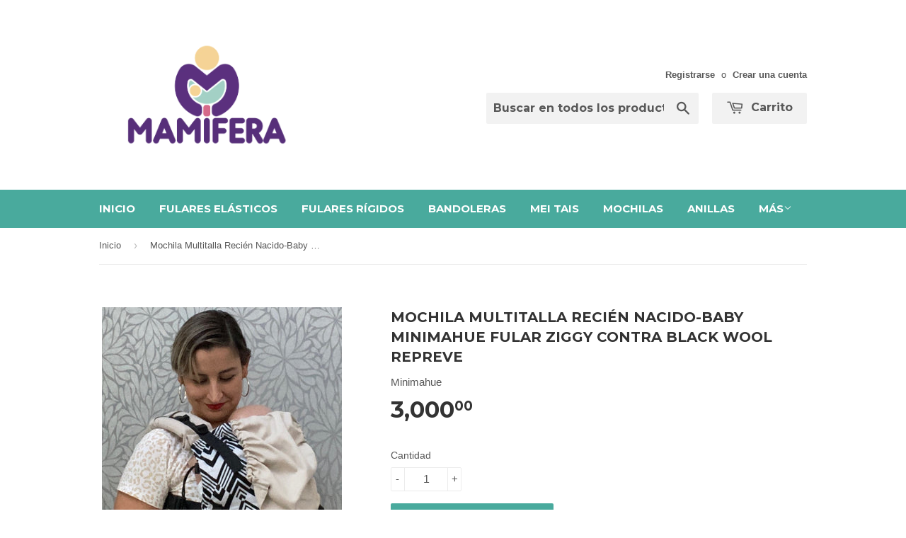

--- FILE ---
content_type: text/html; charset=utf-8
request_url: https://mamifera.com/products/mochila-multitalla-recien-nacido-baby-minimahue-fular-ziggy-contra-black-wool-repreve
body_size: 16273
content:
<!doctype html>
<!--[if lt IE 7]><html class="no-js lt-ie9 lt-ie8 lt-ie7" lang="en"> <![endif]-->
<!--[if IE 7]><html class="no-js lt-ie9 lt-ie8" lang="en"> <![endif]-->
<!--[if IE 8]><html class="no-js lt-ie9" lang="en"> <![endif]-->
<!--[if IE 9 ]><html class="ie9 no-js"> <![endif]-->
<!--[if (gt IE 9)|!(IE)]><!--> <html class="no-touch no-js"> <!--<![endif]-->
<head>

  <!-- Basic page needs ================================================== -->
  <meta charset="utf-8">
  <meta http-equiv="X-UA-Compatible" content="IE=edge,chrome=1">

  

  <!-- Title and description ================================================== -->
  <title>
  Mochila Multitalla Recién Nacido-Baby Minimahue Fular Ziggy Contra Bla &ndash; Mamifera
  </title>

  
  <meta name="description" content="Marca Fular:  Yaro Nombre del Fular: Ziggy Contra Black Wool Repreve Composición: 45% algodón, 30% lana, 25% repreve Gramaje: 355gr/m2 País de Origen: Holanda Panel completo (interior y exterior): Ziggy Contra Black Wool Repreve Exterior en cinturón: Ziggy Contra Black Wool Repreve Combinada al interior en tirantes y c">
  

  <!-- Product meta ================================================== -->
  
  <meta property="og:type" content="product">
  <meta property="og:title" content="Mochila Multitalla Recién Nacido-Baby Minimahue Fular Ziggy Contra Black Wool Repreve">
  <meta property="og:url" content="https://mamifera.com/products/mochila-multitalla-recien-nacido-baby-minimahue-fular-ziggy-contra-black-wool-repreve">
  
  <meta property="og:image" content="http://mamifera.com/cdn/shop/products/IMG_6634_grande.jpg?v=1673999813">
  <meta property="og:image:secure_url" content="https://mamifera.com/cdn/shop/products/IMG_6634_grande.jpg?v=1673999813">
  
  <meta property="og:image" content="http://mamifera.com/cdn/shop/products/IMG_6660_grande.jpg?v=1673999769">
  <meta property="og:image:secure_url" content="https://mamifera.com/cdn/shop/products/IMG_6660_grande.jpg?v=1673999769">
  
  <meta property="og:image" content="http://mamifera.com/cdn/shop/products/IMG_6676_grande.jpg?v=1673999769">
  <meta property="og:image:secure_url" content="https://mamifera.com/cdn/shop/products/IMG_6676_grande.jpg?v=1673999769">
  
  <meta property="og:price:amount" content="3,000.00">
  <meta property="og:price:currency" content="MXN">


  <meta property="og:description" content="Marca Fular:  Yaro Nombre del Fular: Ziggy Contra Black Wool Repreve Composición: 45% algodón, 30% lana, 25% repreve Gramaje: 355gr/m2 País de Origen: Holanda Panel completo (interior y exterior): Ziggy Contra Black Wool Repreve Exterior en cinturón: Ziggy Contra Black Wool Repreve Combinada al interior en tirantes y c">

  <meta property="og:site_name" content="Mamifera">

  

<meta name="twitter:card" content="summary">


  <meta name="twitter:card" content="product">
  <meta name="twitter:title" content="Mochila Multitalla Recién Nacido-Baby Minimahue Fular Ziggy Contra Black Wool Repreve">
  <meta name="twitter:description" content="Marca Fular:  Yaro Nombre del Fular: Ziggy Contra Black Wool Repreve Composición: 45% algodón, 30% lana, 25% repreve Gramaje: 355gr/m2 País de Origen: Holanda Panel completo (interior y exterior): Ziggy Contra Black Wool Repreve Exterior en cinturón: Ziggy Contra Black Wool Repreve Combinada al interior en tirantes y cinturón con tela de sarga de algodón color beige Gorro Incluido de tela de algodón color beige Para usarse a partir de 55cm de estatura del bebé y 3.5kg de peso y hasta 80cm (en promedio 1.5 años de edad del bebé) y hasta 15kg de peso. Cuidados de su mochila:  Lave con agua tibia, jabón líquido biodegradable, no use suavizante. Enjuague perfectamente Si su mochila tiene mezcla de fibras diferentes al algodón, utilizar MAS Piel Sensible o Eucalan. No exprima, solo elimine exceso de agua con una toalla. Seque a la sombra,">
  <meta name="twitter:image" content="https://mamifera.com/cdn/shop/products/IMG_6634_medium.jpg?v=1673999813">
  <meta name="twitter:image:width" content="240">
  <meta name="twitter:image:height" content="240">



  <!-- Helpers ================================================== -->
  <link rel="canonical" href="https://mamifera.com/products/mochila-multitalla-recien-nacido-baby-minimahue-fular-ziggy-contra-black-wool-repreve">
  <meta name="viewport" content="width=device-width,initial-scale=1">

  
  <!-- Ajaxify Cart Plugin ================================================== -->
  <link href="//mamifera.com/cdn/shop/t/3/assets/ajaxify.scss.css?v=140649924464081616531443284678" rel="stylesheet" type="text/css" media="all" />
  

  <!-- CSS ================================================== -->
  <link href="//mamifera.com/cdn/shop/t/3/assets/timber.scss.css?v=72910395150053601921727814690" rel="stylesheet" type="text/css" media="all" />
  

  
    
    
    <link href="//fonts.googleapis.com/css?family=Montserrat:700" rel="stylesheet" type="text/css" media="all" />
  


  



  <!-- Header hook for plugins ================================================== -->
  <script>window.performance && window.performance.mark && window.performance.mark('shopify.content_for_header.start');</script><meta id="shopify-digital-wallet" name="shopify-digital-wallet" content="/10048598/digital_wallets/dialog">
<meta name="shopify-checkout-api-token" content="c60a67cb75064346001e73121adf6c4a">
<meta id="in-context-paypal-metadata" data-shop-id="10048598" data-venmo-supported="false" data-environment="production" data-locale="es_ES" data-paypal-v4="true" data-currency="MXN">
<link rel="alternate" type="application/json+oembed" href="https://mamifera.com/products/mochila-multitalla-recien-nacido-baby-minimahue-fular-ziggy-contra-black-wool-repreve.oembed">
<script async="async" src="/checkouts/internal/preloads.js?locale=es-MX"></script>
<script id="shopify-features" type="application/json">{"accessToken":"c60a67cb75064346001e73121adf6c4a","betas":["rich-media-storefront-analytics"],"domain":"mamifera.com","predictiveSearch":true,"shopId":10048598,"locale":"es"}</script>
<script>var Shopify = Shopify || {};
Shopify.shop = "mamifera.myshopify.com";
Shopify.locale = "es";
Shopify.currency = {"active":"MXN","rate":"1.0"};
Shopify.country = "MX";
Shopify.theme = {"name":"Supply","id":45807941,"schema_name":null,"schema_version":null,"theme_store_id":679,"role":"main"};
Shopify.theme.handle = "null";
Shopify.theme.style = {"id":null,"handle":null};
Shopify.cdnHost = "mamifera.com/cdn";
Shopify.routes = Shopify.routes || {};
Shopify.routes.root = "/";</script>
<script type="module">!function(o){(o.Shopify=o.Shopify||{}).modules=!0}(window);</script>
<script>!function(o){function n(){var o=[];function n(){o.push(Array.prototype.slice.apply(arguments))}return n.q=o,n}var t=o.Shopify=o.Shopify||{};t.loadFeatures=n(),t.autoloadFeatures=n()}(window);</script>
<script id="shop-js-analytics" type="application/json">{"pageType":"product"}</script>
<script defer="defer" async type="module" src="//mamifera.com/cdn/shopifycloud/shop-js/modules/v2/client.init-shop-cart-sync_-aut3ZVe.es.esm.js"></script>
<script defer="defer" async type="module" src="//mamifera.com/cdn/shopifycloud/shop-js/modules/v2/chunk.common_jR-HGkUL.esm.js"></script>
<script type="module">
  await import("//mamifera.com/cdn/shopifycloud/shop-js/modules/v2/client.init-shop-cart-sync_-aut3ZVe.es.esm.js");
await import("//mamifera.com/cdn/shopifycloud/shop-js/modules/v2/chunk.common_jR-HGkUL.esm.js");

  window.Shopify.SignInWithShop?.initShopCartSync?.({"fedCMEnabled":true,"windoidEnabled":true});

</script>
<script>(function() {
  var isLoaded = false;
  function asyncLoad() {
    if (isLoaded) return;
    isLoaded = true;
    var urls = ["https:\/\/s3.amazonaws.com\/conektaapi\/v1.0.0\/js\/conekta_shopify.js?shop=mamifera.myshopify.com"];
    for (var i = 0; i < urls.length; i++) {
      var s = document.createElement('script');
      s.type = 'text/javascript';
      s.async = true;
      s.src = urls[i];
      var x = document.getElementsByTagName('script')[0];
      x.parentNode.insertBefore(s, x);
    }
  };
  if(window.attachEvent) {
    window.attachEvent('onload', asyncLoad);
  } else {
    window.addEventListener('load', asyncLoad, false);
  }
})();</script>
<script id="__st">var __st={"a":10048598,"offset":-21600,"reqid":"6a6a9dfe-aafc-44e1-b043-ad4f70785181-1768964692","pageurl":"mamifera.com\/products\/mochila-multitalla-recien-nacido-baby-minimahue-fular-ziggy-contra-black-wool-repreve","u":"d1e0c7802343","p":"product","rtyp":"product","rid":7547060322475};</script>
<script>window.ShopifyPaypalV4VisibilityTracking = true;</script>
<script id="captcha-bootstrap">!function(){'use strict';const t='contact',e='account',n='new_comment',o=[[t,t],['blogs',n],['comments',n],[t,'customer']],c=[[e,'customer_login'],[e,'guest_login'],[e,'recover_customer_password'],[e,'create_customer']],r=t=>t.map((([t,e])=>`form[action*='/${t}']:not([data-nocaptcha='true']) input[name='form_type'][value='${e}']`)).join(','),a=t=>()=>t?[...document.querySelectorAll(t)].map((t=>t.form)):[];function s(){const t=[...o],e=r(t);return a(e)}const i='password',u='form_key',d=['recaptcha-v3-token','g-recaptcha-response','h-captcha-response',i],f=()=>{try{return window.sessionStorage}catch{return}},m='__shopify_v',_=t=>t.elements[u];function p(t,e,n=!1){try{const o=window.sessionStorage,c=JSON.parse(o.getItem(e)),{data:r}=function(t){const{data:e,action:n}=t;return t[m]||n?{data:e,action:n}:{data:t,action:n}}(c);for(const[e,n]of Object.entries(r))t.elements[e]&&(t.elements[e].value=n);n&&o.removeItem(e)}catch(o){console.error('form repopulation failed',{error:o})}}const l='form_type',E='cptcha';function T(t){t.dataset[E]=!0}const w=window,h=w.document,L='Shopify',v='ce_forms',y='captcha';let A=!1;((t,e)=>{const n=(g='f06e6c50-85a8-45c8-87d0-21a2b65856fe',I='https://cdn.shopify.com/shopifycloud/storefront-forms-hcaptcha/ce_storefront_forms_captcha_hcaptcha.v1.5.2.iife.js',D={infoText:'Protegido por hCaptcha',privacyText:'Privacidad',termsText:'Términos'},(t,e,n)=>{const o=w[L][v],c=o.bindForm;if(c)return c(t,g,e,D).then(n);var r;o.q.push([[t,g,e,D],n]),r=I,A||(h.body.append(Object.assign(h.createElement('script'),{id:'captcha-provider',async:!0,src:r})),A=!0)});var g,I,D;w[L]=w[L]||{},w[L][v]=w[L][v]||{},w[L][v].q=[],w[L][y]=w[L][y]||{},w[L][y].protect=function(t,e){n(t,void 0,e),T(t)},Object.freeze(w[L][y]),function(t,e,n,w,h,L){const[v,y,A,g]=function(t,e,n){const i=e?o:[],u=t?c:[],d=[...i,...u],f=r(d),m=r(i),_=r(d.filter((([t,e])=>n.includes(e))));return[a(f),a(m),a(_),s()]}(w,h,L),I=t=>{const e=t.target;return e instanceof HTMLFormElement?e:e&&e.form},D=t=>v().includes(t);t.addEventListener('submit',(t=>{const e=I(t);if(!e)return;const n=D(e)&&!e.dataset.hcaptchaBound&&!e.dataset.recaptchaBound,o=_(e),c=g().includes(e)&&(!o||!o.value);(n||c)&&t.preventDefault(),c&&!n&&(function(t){try{if(!f())return;!function(t){const e=f();if(!e)return;const n=_(t);if(!n)return;const o=n.value;o&&e.removeItem(o)}(t);const e=Array.from(Array(32),(()=>Math.random().toString(36)[2])).join('');!function(t,e){_(t)||t.append(Object.assign(document.createElement('input'),{type:'hidden',name:u})),t.elements[u].value=e}(t,e),function(t,e){const n=f();if(!n)return;const o=[...t.querySelectorAll(`input[type='${i}']`)].map((({name:t})=>t)),c=[...d,...o],r={};for(const[a,s]of new FormData(t).entries())c.includes(a)||(r[a]=s);n.setItem(e,JSON.stringify({[m]:1,action:t.action,data:r}))}(t,e)}catch(e){console.error('failed to persist form',e)}}(e),e.submit())}));const S=(t,e)=>{t&&!t.dataset[E]&&(n(t,e.some((e=>e===t))),T(t))};for(const o of['focusin','change'])t.addEventListener(o,(t=>{const e=I(t);D(e)&&S(e,y())}));const B=e.get('form_key'),M=e.get(l),P=B&&M;t.addEventListener('DOMContentLoaded',(()=>{const t=y();if(P)for(const e of t)e.elements[l].value===M&&p(e,B);[...new Set([...A(),...v().filter((t=>'true'===t.dataset.shopifyCaptcha))])].forEach((e=>S(e,t)))}))}(h,new URLSearchParams(w.location.search),n,t,e,['guest_login'])})(!0,!0)}();</script>
<script integrity="sha256-4kQ18oKyAcykRKYeNunJcIwy7WH5gtpwJnB7kiuLZ1E=" data-source-attribution="shopify.loadfeatures" defer="defer" src="//mamifera.com/cdn/shopifycloud/storefront/assets/storefront/load_feature-a0a9edcb.js" crossorigin="anonymous"></script>
<script data-source-attribution="shopify.dynamic_checkout.dynamic.init">var Shopify=Shopify||{};Shopify.PaymentButton=Shopify.PaymentButton||{isStorefrontPortableWallets:!0,init:function(){window.Shopify.PaymentButton.init=function(){};var t=document.createElement("script");t.src="https://mamifera.com/cdn/shopifycloud/portable-wallets/latest/portable-wallets.es.js",t.type="module",document.head.appendChild(t)}};
</script>
<script data-source-attribution="shopify.dynamic_checkout.buyer_consent">
  function portableWalletsHideBuyerConsent(e){var t=document.getElementById("shopify-buyer-consent"),n=document.getElementById("shopify-subscription-policy-button");t&&n&&(t.classList.add("hidden"),t.setAttribute("aria-hidden","true"),n.removeEventListener("click",e))}function portableWalletsShowBuyerConsent(e){var t=document.getElementById("shopify-buyer-consent"),n=document.getElementById("shopify-subscription-policy-button");t&&n&&(t.classList.remove("hidden"),t.removeAttribute("aria-hidden"),n.addEventListener("click",e))}window.Shopify?.PaymentButton&&(window.Shopify.PaymentButton.hideBuyerConsent=portableWalletsHideBuyerConsent,window.Shopify.PaymentButton.showBuyerConsent=portableWalletsShowBuyerConsent);
</script>
<script data-source-attribution="shopify.dynamic_checkout.cart.bootstrap">document.addEventListener("DOMContentLoaded",(function(){function t(){return document.querySelector("shopify-accelerated-checkout-cart, shopify-accelerated-checkout")}if(t())Shopify.PaymentButton.init();else{new MutationObserver((function(e,n){t()&&(Shopify.PaymentButton.init(),n.disconnect())})).observe(document.body,{childList:!0,subtree:!0})}}));
</script>
<link id="shopify-accelerated-checkout-styles" rel="stylesheet" media="screen" href="https://mamifera.com/cdn/shopifycloud/portable-wallets/latest/accelerated-checkout-backwards-compat.css" crossorigin="anonymous">
<style id="shopify-accelerated-checkout-cart">
        #shopify-buyer-consent {
  margin-top: 1em;
  display: inline-block;
  width: 100%;
}

#shopify-buyer-consent.hidden {
  display: none;
}

#shopify-subscription-policy-button {
  background: none;
  border: none;
  padding: 0;
  text-decoration: underline;
  font-size: inherit;
  cursor: pointer;
}

#shopify-subscription-policy-button::before {
  box-shadow: none;
}

      </style>

<script>window.performance && window.performance.mark && window.performance.mark('shopify.content_for_header.end');</script>

  

<!--[if lt IE 9]>
<script src="//cdnjs.cloudflare.com/ajax/libs/html5shiv/3.7.2/html5shiv.min.js" type="text/javascript"></script>
<script src="//mamifera.com/cdn/shop/t/3/assets/respond.min.js?v=52248677837542619231443284677" type="text/javascript"></script>
<link href="//mamifera.com/cdn/shop/t/3/assets/respond-proxy.html" id="respond-proxy" rel="respond-proxy" />
<link href="//mamifera.com/search?q=df0b2918d6faf478eb986fdfd43c5b2b" id="respond-redirect" rel="respond-redirect" />
<script src="//mamifera.com/search?q=df0b2918d6faf478eb986fdfd43c5b2b" type="text/javascript"></script>
<![endif]-->
<!--[if (lte IE 9) ]><script src="//mamifera.com/cdn/shop/t/3/assets/match-media.min.js?v=159635276924582161481443284676" type="text/javascript"></script><![endif]-->


  
  

  <script src="//ajax.googleapis.com/ajax/libs/jquery/1.11.0/jquery.min.js" type="text/javascript"></script>
  <script src="//mamifera.com/cdn/shop/t/3/assets/modernizr.min.js?v=26620055551102246001443284676" type="text/javascript"></script>

<link href="https://monorail-edge.shopifysvc.com" rel="dns-prefetch">
<script>(function(){if ("sendBeacon" in navigator && "performance" in window) {try {var session_token_from_headers = performance.getEntriesByType('navigation')[0].serverTiming.find(x => x.name == '_s').description;} catch {var session_token_from_headers = undefined;}var session_cookie_matches = document.cookie.match(/_shopify_s=([^;]*)/);var session_token_from_cookie = session_cookie_matches && session_cookie_matches.length === 2 ? session_cookie_matches[1] : "";var session_token = session_token_from_headers || session_token_from_cookie || "";function handle_abandonment_event(e) {var entries = performance.getEntries().filter(function(entry) {return /monorail-edge.shopifysvc.com/.test(entry.name);});if (!window.abandonment_tracked && entries.length === 0) {window.abandonment_tracked = true;var currentMs = Date.now();var navigation_start = performance.timing.navigationStart;var payload = {shop_id: 10048598,url: window.location.href,navigation_start,duration: currentMs - navigation_start,session_token,page_type: "product"};window.navigator.sendBeacon("https://monorail-edge.shopifysvc.com/v1/produce", JSON.stringify({schema_id: "online_store_buyer_site_abandonment/1.1",payload: payload,metadata: {event_created_at_ms: currentMs,event_sent_at_ms: currentMs}}));}}window.addEventListener('pagehide', handle_abandonment_event);}}());</script>
<script id="web-pixels-manager-setup">(function e(e,d,r,n,o){if(void 0===o&&(o={}),!Boolean(null===(a=null===(i=window.Shopify)||void 0===i?void 0:i.analytics)||void 0===a?void 0:a.replayQueue)){var i,a;window.Shopify=window.Shopify||{};var t=window.Shopify;t.analytics=t.analytics||{};var s=t.analytics;s.replayQueue=[],s.publish=function(e,d,r){return s.replayQueue.push([e,d,r]),!0};try{self.performance.mark("wpm:start")}catch(e){}var l=function(){var e={modern:/Edge?\/(1{2}[4-9]|1[2-9]\d|[2-9]\d{2}|\d{4,})\.\d+(\.\d+|)|Firefox\/(1{2}[4-9]|1[2-9]\d|[2-9]\d{2}|\d{4,})\.\d+(\.\d+|)|Chrom(ium|e)\/(9{2}|\d{3,})\.\d+(\.\d+|)|(Maci|X1{2}).+ Version\/(15\.\d+|(1[6-9]|[2-9]\d|\d{3,})\.\d+)([,.]\d+|)( \(\w+\)|)( Mobile\/\w+|) Safari\/|Chrome.+OPR\/(9{2}|\d{3,})\.\d+\.\d+|(CPU[ +]OS|iPhone[ +]OS|CPU[ +]iPhone|CPU IPhone OS|CPU iPad OS)[ +]+(15[._]\d+|(1[6-9]|[2-9]\d|\d{3,})[._]\d+)([._]\d+|)|Android:?[ /-](13[3-9]|1[4-9]\d|[2-9]\d{2}|\d{4,})(\.\d+|)(\.\d+|)|Android.+Firefox\/(13[5-9]|1[4-9]\d|[2-9]\d{2}|\d{4,})\.\d+(\.\d+|)|Android.+Chrom(ium|e)\/(13[3-9]|1[4-9]\d|[2-9]\d{2}|\d{4,})\.\d+(\.\d+|)|SamsungBrowser\/([2-9]\d|\d{3,})\.\d+/,legacy:/Edge?\/(1[6-9]|[2-9]\d|\d{3,})\.\d+(\.\d+|)|Firefox\/(5[4-9]|[6-9]\d|\d{3,})\.\d+(\.\d+|)|Chrom(ium|e)\/(5[1-9]|[6-9]\d|\d{3,})\.\d+(\.\d+|)([\d.]+$|.*Safari\/(?![\d.]+ Edge\/[\d.]+$))|(Maci|X1{2}).+ Version\/(10\.\d+|(1[1-9]|[2-9]\d|\d{3,})\.\d+)([,.]\d+|)( \(\w+\)|)( Mobile\/\w+|) Safari\/|Chrome.+OPR\/(3[89]|[4-9]\d|\d{3,})\.\d+\.\d+|(CPU[ +]OS|iPhone[ +]OS|CPU[ +]iPhone|CPU IPhone OS|CPU iPad OS)[ +]+(10[._]\d+|(1[1-9]|[2-9]\d|\d{3,})[._]\d+)([._]\d+|)|Android:?[ /-](13[3-9]|1[4-9]\d|[2-9]\d{2}|\d{4,})(\.\d+|)(\.\d+|)|Mobile Safari.+OPR\/([89]\d|\d{3,})\.\d+\.\d+|Android.+Firefox\/(13[5-9]|1[4-9]\d|[2-9]\d{2}|\d{4,})\.\d+(\.\d+|)|Android.+Chrom(ium|e)\/(13[3-9]|1[4-9]\d|[2-9]\d{2}|\d{4,})\.\d+(\.\d+|)|Android.+(UC? ?Browser|UCWEB|U3)[ /]?(15\.([5-9]|\d{2,})|(1[6-9]|[2-9]\d|\d{3,})\.\d+)\.\d+|SamsungBrowser\/(5\.\d+|([6-9]|\d{2,})\.\d+)|Android.+MQ{2}Browser\/(14(\.(9|\d{2,})|)|(1[5-9]|[2-9]\d|\d{3,})(\.\d+|))(\.\d+|)|K[Aa][Ii]OS\/(3\.\d+|([4-9]|\d{2,})\.\d+)(\.\d+|)/},d=e.modern,r=e.legacy,n=navigator.userAgent;return n.match(d)?"modern":n.match(r)?"legacy":"unknown"}(),u="modern"===l?"modern":"legacy",c=(null!=n?n:{modern:"",legacy:""})[u],f=function(e){return[e.baseUrl,"/wpm","/b",e.hashVersion,"modern"===e.buildTarget?"m":"l",".js"].join("")}({baseUrl:d,hashVersion:r,buildTarget:u}),m=function(e){var d=e.version,r=e.bundleTarget,n=e.surface,o=e.pageUrl,i=e.monorailEndpoint;return{emit:function(e){var a=e.status,t=e.errorMsg,s=(new Date).getTime(),l=JSON.stringify({metadata:{event_sent_at_ms:s},events:[{schema_id:"web_pixels_manager_load/3.1",payload:{version:d,bundle_target:r,page_url:o,status:a,surface:n,error_msg:t},metadata:{event_created_at_ms:s}}]});if(!i)return console&&console.warn&&console.warn("[Web Pixels Manager] No Monorail endpoint provided, skipping logging."),!1;try{return self.navigator.sendBeacon.bind(self.navigator)(i,l)}catch(e){}var u=new XMLHttpRequest;try{return u.open("POST",i,!0),u.setRequestHeader("Content-Type","text/plain"),u.send(l),!0}catch(e){return console&&console.warn&&console.warn("[Web Pixels Manager] Got an unhandled error while logging to Monorail."),!1}}}}({version:r,bundleTarget:l,surface:e.surface,pageUrl:self.location.href,monorailEndpoint:e.monorailEndpoint});try{o.browserTarget=l,function(e){var d=e.src,r=e.async,n=void 0===r||r,o=e.onload,i=e.onerror,a=e.sri,t=e.scriptDataAttributes,s=void 0===t?{}:t,l=document.createElement("script"),u=document.querySelector("head"),c=document.querySelector("body");if(l.async=n,l.src=d,a&&(l.integrity=a,l.crossOrigin="anonymous"),s)for(var f in s)if(Object.prototype.hasOwnProperty.call(s,f))try{l.dataset[f]=s[f]}catch(e){}if(o&&l.addEventListener("load",o),i&&l.addEventListener("error",i),u)u.appendChild(l);else{if(!c)throw new Error("Did not find a head or body element to append the script");c.appendChild(l)}}({src:f,async:!0,onload:function(){if(!function(){var e,d;return Boolean(null===(d=null===(e=window.Shopify)||void 0===e?void 0:e.analytics)||void 0===d?void 0:d.initialized)}()){var d=window.webPixelsManager.init(e)||void 0;if(d){var r=window.Shopify.analytics;r.replayQueue.forEach((function(e){var r=e[0],n=e[1],o=e[2];d.publishCustomEvent(r,n,o)})),r.replayQueue=[],r.publish=d.publishCustomEvent,r.visitor=d.visitor,r.initialized=!0}}},onerror:function(){return m.emit({status:"failed",errorMsg:"".concat(f," has failed to load")})},sri:function(e){var d=/^sha384-[A-Za-z0-9+/=]+$/;return"string"==typeof e&&d.test(e)}(c)?c:"",scriptDataAttributes:o}),m.emit({status:"loading"})}catch(e){m.emit({status:"failed",errorMsg:(null==e?void 0:e.message)||"Unknown error"})}}})({shopId: 10048598,storefrontBaseUrl: "https://mamifera.com",extensionsBaseUrl: "https://extensions.shopifycdn.com/cdn/shopifycloud/web-pixels-manager",monorailEndpoint: "https://monorail-edge.shopifysvc.com/unstable/produce_batch",surface: "storefront-renderer",enabledBetaFlags: ["2dca8a86"],webPixelsConfigList: [{"id":"267092139","configuration":"{\"pixel_id\":\"330373975000390\",\"pixel_type\":\"facebook_pixel\",\"metaapp_system_user_token\":\"-\"}","eventPayloadVersion":"v1","runtimeContext":"OPEN","scriptVersion":"ca16bc87fe92b6042fbaa3acc2fbdaa6","type":"APP","apiClientId":2329312,"privacyPurposes":["ANALYTICS","MARKETING","SALE_OF_DATA"],"dataSharingAdjustments":{"protectedCustomerApprovalScopes":["read_customer_address","read_customer_email","read_customer_name","read_customer_personal_data","read_customer_phone"]}},{"id":"shopify-app-pixel","configuration":"{}","eventPayloadVersion":"v1","runtimeContext":"STRICT","scriptVersion":"0450","apiClientId":"shopify-pixel","type":"APP","privacyPurposes":["ANALYTICS","MARKETING"]},{"id":"shopify-custom-pixel","eventPayloadVersion":"v1","runtimeContext":"LAX","scriptVersion":"0450","apiClientId":"shopify-pixel","type":"CUSTOM","privacyPurposes":["ANALYTICS","MARKETING"]}],isMerchantRequest: false,initData: {"shop":{"name":"Mamifera","paymentSettings":{"currencyCode":"MXN"},"myshopifyDomain":"mamifera.myshopify.com","countryCode":"MX","storefrontUrl":"https:\/\/mamifera.com"},"customer":null,"cart":null,"checkout":null,"productVariants":[{"price":{"amount":3000.0,"currencyCode":"MXN"},"product":{"title":"Mochila Multitalla Recién Nacido-Baby Minimahue Fular Ziggy Contra Black Wool Repreve","vendor":"Minimahue","id":"7547060322475","untranslatedTitle":"Mochila Multitalla Recién Nacido-Baby Minimahue Fular Ziggy Contra Black Wool Repreve","url":"\/products\/mochila-multitalla-recien-nacido-baby-minimahue-fular-ziggy-contra-black-wool-repreve","type":"Mochilas"},"id":"42446727905451","image":{"src":"\/\/mamifera.com\/cdn\/shop\/products\/IMG_6634.jpg?v=1673999813"},"sku":"","title":"Default Title","untranslatedTitle":"Default Title"}],"purchasingCompany":null},},"https://mamifera.com/cdn","fcfee988w5aeb613cpc8e4bc33m6693e112",{"modern":"","legacy":""},{"shopId":"10048598","storefrontBaseUrl":"https:\/\/mamifera.com","extensionBaseUrl":"https:\/\/extensions.shopifycdn.com\/cdn\/shopifycloud\/web-pixels-manager","surface":"storefront-renderer","enabledBetaFlags":"[\"2dca8a86\"]","isMerchantRequest":"false","hashVersion":"fcfee988w5aeb613cpc8e4bc33m6693e112","publish":"custom","events":"[[\"page_viewed\",{}],[\"product_viewed\",{\"productVariant\":{\"price\":{\"amount\":3000.0,\"currencyCode\":\"MXN\"},\"product\":{\"title\":\"Mochila Multitalla Recién Nacido-Baby Minimahue Fular Ziggy Contra Black Wool Repreve\",\"vendor\":\"Minimahue\",\"id\":\"7547060322475\",\"untranslatedTitle\":\"Mochila Multitalla Recién Nacido-Baby Minimahue Fular Ziggy Contra Black Wool Repreve\",\"url\":\"\/products\/mochila-multitalla-recien-nacido-baby-minimahue-fular-ziggy-contra-black-wool-repreve\",\"type\":\"Mochilas\"},\"id\":\"42446727905451\",\"image\":{\"src\":\"\/\/mamifera.com\/cdn\/shop\/products\/IMG_6634.jpg?v=1673999813\"},\"sku\":\"\",\"title\":\"Default Title\",\"untranslatedTitle\":\"Default Title\"}}]]"});</script><script>
  window.ShopifyAnalytics = window.ShopifyAnalytics || {};
  window.ShopifyAnalytics.meta = window.ShopifyAnalytics.meta || {};
  window.ShopifyAnalytics.meta.currency = 'MXN';
  var meta = {"product":{"id":7547060322475,"gid":"gid:\/\/shopify\/Product\/7547060322475","vendor":"Minimahue","type":"Mochilas","handle":"mochila-multitalla-recien-nacido-baby-minimahue-fular-ziggy-contra-black-wool-repreve","variants":[{"id":42446727905451,"price":300000,"name":"Mochila Multitalla Recién Nacido-Baby Minimahue Fular Ziggy Contra Black Wool Repreve","public_title":null,"sku":""}],"remote":false},"page":{"pageType":"product","resourceType":"product","resourceId":7547060322475,"requestId":"6a6a9dfe-aafc-44e1-b043-ad4f70785181-1768964692"}};
  for (var attr in meta) {
    window.ShopifyAnalytics.meta[attr] = meta[attr];
  }
</script>
<script class="analytics">
  (function () {
    var customDocumentWrite = function(content) {
      var jquery = null;

      if (window.jQuery) {
        jquery = window.jQuery;
      } else if (window.Checkout && window.Checkout.$) {
        jquery = window.Checkout.$;
      }

      if (jquery) {
        jquery('body').append(content);
      }
    };

    var hasLoggedConversion = function(token) {
      if (token) {
        return document.cookie.indexOf('loggedConversion=' + token) !== -1;
      }
      return false;
    }

    var setCookieIfConversion = function(token) {
      if (token) {
        var twoMonthsFromNow = new Date(Date.now());
        twoMonthsFromNow.setMonth(twoMonthsFromNow.getMonth() + 2);

        document.cookie = 'loggedConversion=' + token + '; expires=' + twoMonthsFromNow;
      }
    }

    var trekkie = window.ShopifyAnalytics.lib = window.trekkie = window.trekkie || [];
    if (trekkie.integrations) {
      return;
    }
    trekkie.methods = [
      'identify',
      'page',
      'ready',
      'track',
      'trackForm',
      'trackLink'
    ];
    trekkie.factory = function(method) {
      return function() {
        var args = Array.prototype.slice.call(arguments);
        args.unshift(method);
        trekkie.push(args);
        return trekkie;
      };
    };
    for (var i = 0; i < trekkie.methods.length; i++) {
      var key = trekkie.methods[i];
      trekkie[key] = trekkie.factory(key);
    }
    trekkie.load = function(config) {
      trekkie.config = config || {};
      trekkie.config.initialDocumentCookie = document.cookie;
      var first = document.getElementsByTagName('script')[0];
      var script = document.createElement('script');
      script.type = 'text/javascript';
      script.onerror = function(e) {
        var scriptFallback = document.createElement('script');
        scriptFallback.type = 'text/javascript';
        scriptFallback.onerror = function(error) {
                var Monorail = {
      produce: function produce(monorailDomain, schemaId, payload) {
        var currentMs = new Date().getTime();
        var event = {
          schema_id: schemaId,
          payload: payload,
          metadata: {
            event_created_at_ms: currentMs,
            event_sent_at_ms: currentMs
          }
        };
        return Monorail.sendRequest("https://" + monorailDomain + "/v1/produce", JSON.stringify(event));
      },
      sendRequest: function sendRequest(endpointUrl, payload) {
        // Try the sendBeacon API
        if (window && window.navigator && typeof window.navigator.sendBeacon === 'function' && typeof window.Blob === 'function' && !Monorail.isIos12()) {
          var blobData = new window.Blob([payload], {
            type: 'text/plain'
          });

          if (window.navigator.sendBeacon(endpointUrl, blobData)) {
            return true;
          } // sendBeacon was not successful

        } // XHR beacon

        var xhr = new XMLHttpRequest();

        try {
          xhr.open('POST', endpointUrl);
          xhr.setRequestHeader('Content-Type', 'text/plain');
          xhr.send(payload);
        } catch (e) {
          console.log(e);
        }

        return false;
      },
      isIos12: function isIos12() {
        return window.navigator.userAgent.lastIndexOf('iPhone; CPU iPhone OS 12_') !== -1 || window.navigator.userAgent.lastIndexOf('iPad; CPU OS 12_') !== -1;
      }
    };
    Monorail.produce('monorail-edge.shopifysvc.com',
      'trekkie_storefront_load_errors/1.1',
      {shop_id: 10048598,
      theme_id: 45807941,
      app_name: "storefront",
      context_url: window.location.href,
      source_url: "//mamifera.com/cdn/s/trekkie.storefront.cd680fe47e6c39ca5d5df5f0a32d569bc48c0f27.min.js"});

        };
        scriptFallback.async = true;
        scriptFallback.src = '//mamifera.com/cdn/s/trekkie.storefront.cd680fe47e6c39ca5d5df5f0a32d569bc48c0f27.min.js';
        first.parentNode.insertBefore(scriptFallback, first);
      };
      script.async = true;
      script.src = '//mamifera.com/cdn/s/trekkie.storefront.cd680fe47e6c39ca5d5df5f0a32d569bc48c0f27.min.js';
      first.parentNode.insertBefore(script, first);
    };
    trekkie.load(
      {"Trekkie":{"appName":"storefront","development":false,"defaultAttributes":{"shopId":10048598,"isMerchantRequest":null,"themeId":45807941,"themeCityHash":"18073054210913120184","contentLanguage":"es","currency":"MXN","eventMetadataId":"8693bc2c-1df9-491a-a073-fd55e6f0997d"},"isServerSideCookieWritingEnabled":true,"monorailRegion":"shop_domain","enabledBetaFlags":["65f19447"]},"Session Attribution":{},"S2S":{"facebookCapiEnabled":true,"source":"trekkie-storefront-renderer","apiClientId":580111}}
    );

    var loaded = false;
    trekkie.ready(function() {
      if (loaded) return;
      loaded = true;

      window.ShopifyAnalytics.lib = window.trekkie;

      var originalDocumentWrite = document.write;
      document.write = customDocumentWrite;
      try { window.ShopifyAnalytics.merchantGoogleAnalytics.call(this); } catch(error) {};
      document.write = originalDocumentWrite;

      window.ShopifyAnalytics.lib.page(null,{"pageType":"product","resourceType":"product","resourceId":7547060322475,"requestId":"6a6a9dfe-aafc-44e1-b043-ad4f70785181-1768964692","shopifyEmitted":true});

      var match = window.location.pathname.match(/checkouts\/(.+)\/(thank_you|post_purchase)/)
      var token = match? match[1]: undefined;
      if (!hasLoggedConversion(token)) {
        setCookieIfConversion(token);
        window.ShopifyAnalytics.lib.track("Viewed Product",{"currency":"MXN","variantId":42446727905451,"productId":7547060322475,"productGid":"gid:\/\/shopify\/Product\/7547060322475","name":"Mochila Multitalla Recién Nacido-Baby Minimahue Fular Ziggy Contra Black Wool Repreve","price":"3000.00","sku":"","brand":"Minimahue","variant":null,"category":"Mochilas","nonInteraction":true,"remote":false},undefined,undefined,{"shopifyEmitted":true});
      window.ShopifyAnalytics.lib.track("monorail:\/\/trekkie_storefront_viewed_product\/1.1",{"currency":"MXN","variantId":42446727905451,"productId":7547060322475,"productGid":"gid:\/\/shopify\/Product\/7547060322475","name":"Mochila Multitalla Recién Nacido-Baby Minimahue Fular Ziggy Contra Black Wool Repreve","price":"3000.00","sku":"","brand":"Minimahue","variant":null,"category":"Mochilas","nonInteraction":true,"remote":false,"referer":"https:\/\/mamifera.com\/products\/mochila-multitalla-recien-nacido-baby-minimahue-fular-ziggy-contra-black-wool-repreve"});
      }
    });


        var eventsListenerScript = document.createElement('script');
        eventsListenerScript.async = true;
        eventsListenerScript.src = "//mamifera.com/cdn/shopifycloud/storefront/assets/shop_events_listener-3da45d37.js";
        document.getElementsByTagName('head')[0].appendChild(eventsListenerScript);

})();</script>
  <script>
  if (!window.ga || (window.ga && typeof window.ga !== 'function')) {
    window.ga = function ga() {
      (window.ga.q = window.ga.q || []).push(arguments);
      if (window.Shopify && window.Shopify.analytics && typeof window.Shopify.analytics.publish === 'function') {
        window.Shopify.analytics.publish("ga_stub_called", {}, {sendTo: "google_osp_migration"});
      }
      console.error("Shopify's Google Analytics stub called with:", Array.from(arguments), "\nSee https://help.shopify.com/manual/promoting-marketing/pixels/pixel-migration#google for more information.");
    };
    if (window.Shopify && window.Shopify.analytics && typeof window.Shopify.analytics.publish === 'function') {
      window.Shopify.analytics.publish("ga_stub_initialized", {}, {sendTo: "google_osp_migration"});
    }
  }
</script>
<script
  defer
  src="https://mamifera.com/cdn/shopifycloud/perf-kit/shopify-perf-kit-3.0.4.min.js"
  data-application="storefront-renderer"
  data-shop-id="10048598"
  data-render-region="gcp-us-central1"
  data-page-type="product"
  data-theme-instance-id="45807941"
  data-theme-name=""
  data-theme-version=""
  data-monorail-region="shop_domain"
  data-resource-timing-sampling-rate="10"
  data-shs="true"
  data-shs-beacon="true"
  data-shs-export-with-fetch="true"
  data-shs-logs-sample-rate="1"
  data-shs-beacon-endpoint="https://mamifera.com/api/collect"
></script>
</head>

<body id="mochila-multitalla-recien-nacido-baby-minimahue-fular-ziggy-contra-bla" class="template-product" >

  <header class="site-header" role="banner">
    <div class="wrapper">

      <div class="grid--full">
        <div class="grid-item large--one-half">
          
            <div class="h1 header-logo" itemscope itemtype="http://schema.org/Organization">
          
            
              <a href="/" itemprop="url">
                <img src="//mamifera.com/cdn/shop/t/3/assets/logo.png?v=174519278475780960651727814689" alt="Mamifera" itemprop="logo">
              </a>
            
          
            </div>
          
        </div>

        <div class="grid-item large--one-half text-center large--text-right">
          
            <div class="site-header--text-links medium-down--hide">
              

              
                <span class="site-header--meta-links medium-down--hide">
                  
                    <a href="/account/login" id="customer_login_link">Registrarse</a>
                    
                    <span class="site-header--spacer">o</span>
                    <a href="/account/register" id="customer_register_link">Crear una cuenta</a>
                    
                  
                </span>
              
            </div>

            <br class="medium-down--hide">
          

          <form action="/search" method="get" class="search-bar" role="search">
  <input type="hidden" name="type" value="product">

  <input type="search" name="q" value="" placeholder="Buscar en todos los productos..." aria-label="Buscar en todos los productos...">
  <button type="submit" class="search-bar--submit icon-fallback-text">
    <span class="icon icon-search" aria-hidden="true"></span>
    <span class="fallback-text">Buscar</span>
  </button>
</form>


          <a href="/cart" class="header-cart-btn cart-toggle">
            <span class="icon icon-cart"></span>
            Carrito <span class="cart-count cart-badge--desktop hidden-count">0</span>
          </a>
        </div>
      </div>

    </div>
  </header>

  <nav class="nav-bar" role="navigation">
    <div class="wrapper">
      <form action="/search" method="get" class="search-bar" role="search">
  <input type="hidden" name="type" value="product">

  <input type="search" name="q" value="" placeholder="Buscar en todos los productos..." aria-label="Buscar en todos los productos...">
  <button type="submit" class="search-bar--submit icon-fallback-text">
    <span class="icon icon-search" aria-hidden="true"></span>
    <span class="fallback-text">Buscar</span>
  </button>
</form>

      <ul class="site-nav" id="accessibleNav">
  
  
    
    
      <li >
        <a href="/">Inicio</a>
      </li>
    
  
    
    
      <li >
        <a href="/collections/fulares-elasticos">Fulares Elásticos</a>
      </li>
    
  
    
    
      <li >
        <a href="/collections/fulares-rigidos">Fulares Rígidos</a>
      </li>
    
  
    
    
      <li >
        <a href="/collections/bandoleras">Bandoleras</a>
      </li>
    
  
    
    
      <li >
        <a href="/collections/mei-tais">Mei Tais</a>
      </li>
    
  
    
    
      <li >
        <a href="/collections/mochilas">Mochilas</a>
      </li>
    
  
    
    
      <li >
        <a href="/collections/anillas">Anillas</a>
      </li>
    
  
    
    
      <li >
        <a href="/">Cubiertas</a>
      </li>
    
  
    
    
      <li >
        <a href="/blogs/noticias">Blog</a>
      </li>
    
  
    
    
      <li >
        <a href="/pages/about-us">Sobre Nosotros</a>
      </li>
    
  

  
    
      <li class="customer-navlink large--hide"><a href="/account/login" id="customer_login_link">Registrarse</a></li>
      
      <li class="customer-navlink large--hide"><a href="/account/register" id="customer_register_link">Crear una cuenta</a></li>
      
    
  
</ul>

    </div>
  </nav>

  <div id="mobileNavBar">
    <div class="display-table-cell">
      <a class="menu-toggle mobileNavBar-link">Más</a>
    </div>
    <div class="display-table-cell">
      <a href="/cart" class="cart-toggle mobileNavBar-link">
        <span class="icon icon-cart"></span>
        Carrito <span class="cart-count hidden-count">0</span>
      </a>
    </div>
  </div>

  <main class="wrapper main-content" role="main">

    



<nav class="breadcrumb" role="navigation" aria-label="breadcrumbs">
  <a href="/" title="Volver a la portada">Inicio</a>

  

    
    <span class="divider" aria-hidden="true">&rsaquo;</span>
    <span class="breadcrumb--truncate">Mochila Multitalla Recién Nacido-Baby Minimahue Fular Ziggy Contra Black Wool Repreve</span>

  
</nav>



<div class="grid" itemscope itemtype="http://schema.org/Product">
  <meta itemprop="url" content="https://mamifera.com/products/mochila-multitalla-recien-nacido-baby-minimahue-fular-ziggy-contra-black-wool-repreve">
  <meta itemprop="image" content="//mamifera.com/cdn/shop/products/IMG_6634_grande.jpg?v=1673999813">

  <div class="grid-item large--two-fifths">
    <div class="grid">
      <div class="grid-item large--eleven-twelfths text-center">
        <div class="product-photo-container" id="productPhoto">
          
          <img id="productPhotoImg" src="//mamifera.com/cdn/shop/products/IMG_6634_large.jpg?v=1673999813" alt="Mochila Multitalla Recién Nacido-Baby Minimahue Fular Ziggy Contra Black Wool Repreve"  data-zoom="//mamifera.com/cdn/shop/products/IMG_6634_1024x1024.jpg?v=1673999813">
        </div>
        
          <ul class="product-photo-thumbs grid-uniform" id="productThumbs">

            
              <li class="grid-item medium-down--one-quarter large--one-quarter">
                <a href="//mamifera.com/cdn/shop/products/IMG_6634_large.jpg?v=1673999813" class="product-photo-thumb">
                  <img src="//mamifera.com/cdn/shop/products/IMG_6634_compact.jpg?v=1673999813" alt="Mochila Multitalla Recién Nacido-Baby Minimahue Fular Ziggy Contra Black Wool Repreve">
                </a>
              </li>
            
              <li class="grid-item medium-down--one-quarter large--one-quarter">
                <a href="//mamifera.com/cdn/shop/products/IMG_6660_large.jpg?v=1673999769" class="product-photo-thumb">
                  <img src="//mamifera.com/cdn/shop/products/IMG_6660_compact.jpg?v=1673999769" alt="Mochila Multitalla Recién Nacido-Baby Minimahue Fular Ziggy Contra Black Wool Repreve">
                </a>
              </li>
            
              <li class="grid-item medium-down--one-quarter large--one-quarter">
                <a href="//mamifera.com/cdn/shop/products/IMG_6676_large.jpg?v=1673999769" class="product-photo-thumb">
                  <img src="//mamifera.com/cdn/shop/products/IMG_6676_compact.jpg?v=1673999769" alt="Mochila Multitalla Recién Nacido-Baby Minimahue Fular Ziggy Contra Black Wool Repreve">
                </a>
              </li>
            
              <li class="grid-item medium-down--one-quarter large--one-quarter">
                <a href="//mamifera.com/cdn/shop/products/IMG_6645_large.jpg?v=1673999769" class="product-photo-thumb">
                  <img src="//mamifera.com/cdn/shop/products/IMG_6645_compact.jpg?v=1673999769" alt="Mochila Multitalla Recién Nacido-Baby Minimahue Fular Ziggy Contra Black Wool Repreve">
                </a>
              </li>
            
              <li class="grid-item medium-down--one-quarter large--one-quarter">
                <a href="//mamifera.com/cdn/shop/products/IMG_6626_c149c544-831d-40df-a19e-66656c4980a3_large.jpg?v=1673992548" class="product-photo-thumb">
                  <img src="//mamifera.com/cdn/shop/products/IMG_6626_c149c544-831d-40df-a19e-66656c4980a3_compact.jpg?v=1673992548" alt="Mochila Multitalla Recién Nacido-Baby Minimahue Fular Ziggy Contra Black Wool Repreve">
                </a>
              </li>
            

          </ul>
        

      </div>
    </div>

  </div>

  <div class="grid-item large--three-fifths">

    <h2 itemprop="name">Mochila Multitalla Recién Nacido-Baby Minimahue Fular Ziggy Contra Black Wool Repreve</h2>

    <div itemprop="offers" itemscope itemtype="http://schema.org/Offer">

      

      <meta itemprop="priceCurrency" content="MXN">
      <meta itemprop="price" content="$ 3,000.00">

      
        <p class="product-meta" itemprop="brand">Minimahue</p>
      

      <ul class="inline-list product-meta">
        <li>
          <span id="productPrice" class="h1">
            







<small> 3,000<sup>00</sup></small>
          </span>
        </li>
        
        
          <li class="product-meta--review">
            <span class="shopify-product-reviews-badge" data-id="7547060322475"></span>
          </li>
        
      </ul>

      <hr id="variantBreak" class="hr--clear hr--small">

      <link itemprop="availability" href="http://schema.org/InStock">

      <form action="/cart/add" method="post" enctype="multipart/form-data" id="addToCartForm">
        <select name="id" id="productSelect" class="product-variants">
          
            

              <option  selected="selected"  data-sku="" value="42446727905451">Default Title - $ 3,000.00 MXN</option>

            
          
        </select>

        
          <label for="quantity" class="quantity-selector">Cantidad</label>
          <input type="number" id="quantity" name="quantity" value="1" min="1" class="quantity-selector">
        

        <button type="submit" name="add" id="addToCart" class="btn">
          <span class="icon icon-cart"></span>
          <span id="addToCartText">Agregar al carrito</span>
        </button>
        
          <span id="variantQuantity" class="variant-quantity"></span>
        
      </form>

      <hr>

    </div>

    <div class="product-description rte" itemprop="description">
      <meta charset="UTF-8">
<p data-mce-fragment="1">Marca Fular:  Yaro</p>
<p data-mce-fragment="1">Nombre del Fular: Ziggy Contra Black Wool Repreve</p>
<p data-mce-fragment="1">Composición: 45% algodón, 30% lana, 25% repreve</p>
<p data-mce-fragment="1">Gramaje: 355gr/m2</p>
<p data-mce-fragment="1">País de Origen: Holanda</p>
<p data-mce-fragment="1">Panel completo (interior y exterior): Ziggy Contra Black Wool Repreve</p>
<p data-mce-fragment="1">Exterior en cinturón: Ziggy Contra Black Wool Repreve</p>
<p data-mce-fragment="1">Combinada al interior en tirantes y cinturón con tela de sarga de algodón color beige</p>
<p data-mce-fragment="1">Gorro Incluido de tela de algodón color beige</p>
<p data-mce-fragment="1">Para usarse a partir de 55cm de estatura del bebé y 3.5kg de peso y hasta 80cm (en promedio 1.5 años de edad del bebé) y hasta 15kg de peso.</p>
<p data-mce-fragment="1"><b data-mce-fragment="1"><strong data-mce-fragment="1">Cuidados de su mochila: </strong></b></p>
<p data-mce-fragment="1">Lave con agua tibia, jabón líquido biodegradable, no use suavizante.</p>
<p data-mce-fragment="1">Enjuague perfectamente</p>
<p data-mce-fragment="1">Si su mochila tiene mezcla de fibras diferentes al algodón, utilizar MAS Piel Sensible o Eucalan.</p>
<p data-mce-fragment="1">No exprima, solo elimine exceso de agua con una toalla.</p>
<p data-mce-fragment="1">Seque a la sombra, extienda sobre una toalla.</p>
<p data-mce-fragment="1">Puede planchar a temperatura baja, evite tocar con la plancha las cintas o broches.</p>
<p data-mce-fragment="1">Al ser una tela de algodón, las primeras lavadas puede desprender un poco de color, sugerimos lleve a cabo los cuidados anteriores con especial atención.</p>
    </div>

    <div id="shopify-product-reviews" data-id="7547060322475"></div>
    
    
      



<div class="social-sharing is-clean" data-permalink="https://mamifera.com/products/mochila-multitalla-recien-nacido-baby-minimahue-fular-ziggy-contra-black-wool-repreve">

  
    <a target="_blank" href="//www.facebook.com/sharer.php?u=https://mamifera.com/products/mochila-multitalla-recien-nacido-baby-minimahue-fular-ziggy-contra-black-wool-repreve" class="share-facebook">
      <span class="icon icon-facebook"></span>
      <span class="share-title">Compartir</span>
      
        <span class="share-count">0</span>
      
    </a>
  

  
    <a target="_blank" href="//twitter.com/share?url=https://mamifera.com/products/mochila-multitalla-recien-nacido-baby-minimahue-fular-ziggy-contra-black-wool-repreve&amp;text=Mochila%20Multitalla%20Reci%C3%A9n%20Nacido-Baby%20Minimahue%20Fular%20Ziggy%20Contra%20Black%20Wool%20Repreve;source=webclient" class="share-twitter">
      <span class="icon icon-twitter"></span>
      <span class="share-title">Tuitear</span>
      
        <span class="share-count">0</span>
      
    </a>
  

  

    
      <a target="_blank" href="//pinterest.com/pin/create/button/?url=https://mamifera.com/products/mochila-multitalla-recien-nacido-baby-minimahue-fular-ziggy-contra-black-wool-repreve&amp;media=http://mamifera.com/cdn/shop/products/IMG_6634_1024x1024.jpg?v=1673999813&amp;description=Mochila%20Multitalla%20Reci%C3%A9n%20Nacido-Baby%20Minimahue%20Fular%20Ziggy%20Contra%20Black%20Wool%20Repreve" class="share-pinterest">
        <span class="icon icon-pinterest"></span>
        <span class="share-title">Hacer pin</span>
        
          <span class="share-count">0</span>
        
      </a>
    

    
      <a target="_blank" href="//fancy.com/fancyit?ItemURL=https://mamifera.com/products/mochila-multitalla-recien-nacido-baby-minimahue-fular-ziggy-contra-black-wool-repreve&amp;Title=Mochila%20Multitalla%20Reci%C3%A9n%20Nacido-Baby%20Minimahue%20Fular%20Ziggy%20Contra%20Black%20Wool%20Repreve&amp;Category=Other&amp;ImageURL=//mamifera.com/cdn/shop/products/IMG_6634_1024x1024.jpg?v=1673999813" class="share-fancy">
        <span class="icon icon-fancy"></span>
        <span class="share-title">Fancy</span>
      </a>
    

  

  
    <a target="_blank" href="//plus.google.com/share?url=https://mamifera.com/products/mochila-multitalla-recien-nacido-baby-minimahue-fular-ziggy-contra-black-wool-repreve" class="share-google">
      <!-- Cannot get Google+ share count with JS yet -->
      <span class="icon icon-google"></span>
      
        <span class="share-count">+1</span>
      
    </a>
  

</div>

    

  </div>
</div>


  
  





  <hr>
  <span class="h1">También recomendamos</span>
  <div class="grid-uniform">
    
    
    
      
        
          












<div class="grid-item large--one-fifth medium--one-third small--one-half">

  <a href="/collections/mochilas/products/broches-al-cinturon-para-mochilas-little-frog" class="product-grid-item">
    <div class="product-grid-image">
      <div class="product-grid-image--centered">
        
        <img src="//mamifera.com/cdn/shop/files/1_1e7e8b6f-31d8-4920-8815-2ffb5423cfc4_large.webp?v=1708884929" alt="Broches al cinturón para mochilas Little Frog">
      </div>
    </div>

    <p>Broches al cinturón para mochilas Little Frog</p>

    <div class="product-item--price">
      <span class="h1 medium--left">
        







<small> 150<sup>00</sup></small>
      </span>

      
    </div>

    
      <span class="shopify-product-reviews-badge" data-id="7900760998059"></span>
    
  </a>

</div>

        
      
    
      
        
          












<div class="grid-item large--one-fifth medium--one-third small--one-half">

  <a href="/collections/mochilas/products/mochila-hoodiecarrier-gris-atletico-marca-love-radiusantes-je-porte-mon-bebe" class="product-grid-item">
    <div class="product-grid-image">
      <div class="product-grid-image--centered">
        
        <img src="//mamifera.com/cdn/shop/products/1_4e81b082-9e40-496b-a67b-a90bcaf7954a_large.jpg?v=1561071771" alt="Mochila HoodieCarrier Gris Atlético marca Love Radius(antes Je Porte Mon Bebe)">
      </div>
    </div>

    <p>Mochila HoodieCarrier Gris Atlético marca Love Radius(antes Je Porte Mon Bebe)</p>

    <div class="product-item--price">
      <span class="h1 medium--left">
        







<small> 4,500<sup>00</sup></small>
      </span>

      
    </div>

    
      <span class="shopify-product-reviews-badge" data-id="3875778691181"></span>
    
  </a>

</div>

        
      
    
      
        
          












<div class="grid-item large--one-fifth medium--one-third small--one-half">

  <a href="/collections/mochilas/products/mochila-kapuyito" class="product-grid-item">
    <div class="product-grid-image">
      <div class="product-grid-image--centered">
        
        <img src="//mamifera.com/cdn/shop/products/fullsizeoutput_40c0_large.jpeg?v=1593010335" alt="Mochila Kapuyito">
      </div>
    </div>

    <p>Mochila Kapuyito</p>

    <div class="product-item--price">
      <span class="h1 medium--left">
        







<small> 2,650<sup>00</sup></small>
      </span>

      
    </div>

    
      <span class="shopify-product-reviews-badge" data-id="1594359251053"></span>
    
  </a>

</div>

        
      
    
      
        
          












<div class="grid-item large--one-fifth medium--one-third small--one-half">

  <a href="/collections/mochilas/products/mochila-ligera-minimonkey" class="product-grid-item">
    <div class="product-grid-image">
      <div class="product-grid-image--centered">
        
        <img src="//mamifera.com/cdn/shop/files/Babydrager-airy-luchtig-waterproof-scaled_large.jpg?v=1698771925" alt="Mochila ligera Minimonkey">
      </div>
    </div>

    <p>Mochila ligera Minimonkey</p>

    <div class="product-item--price">
      <span class="h1 medium--left">
        







<small> 2,750<sup>00</sup></small>
      </span>

      
    </div>

    
      <span class="shopify-product-reviews-badge" data-id="7778758885547"></span>
    
  </a>

</div>

        
      
    
      
        
          












<div class="grid-item large--one-fifth medium--one-third small--one-half">

  <a href="/collections/mochilas/products/mochila-little-frog-v3-sage-moonstone" class="product-grid-item">
    <div class="product-grid-image">
      <div class="product-grid-image--centered">
        
        <img src="//mamifera.com/cdn/shop/files/1_ab373696-367b-49f2-acb8-a9f5a73e686c_large.webp?v=1762531210" alt="Mochila Little Frog v3 Sage Moonstone">
      </div>
    </div>

    <p>Mochila Little Frog v3 Sage Moonstone</p>

    <div class="product-item--price">
      <span class="h1 medium--left">
        







<small> 3,999<sup>00</sup></small>
      </span>

      
    </div>

    
      <span class="shopify-product-reviews-badge" data-id="8577728741547"></span>
    
  </a>

</div>

        
      
    
      
        
      
    
  </div>





  <hr>
  <div id="shopify-product-reviews" data-id="7547060322475"></div>


<script src="//mamifera.com/cdn/shopifycloud/storefront/assets/themes_support/option_selection-b017cd28.js" type="text/javascript"></script>
<script>

  // Pre-loading product images, to avoid a lag when a thumbnail is clicked, or
  // when a variant is selected that has a variant image.
  Shopify.Image.preload(["\/\/mamifera.com\/cdn\/shop\/products\/IMG_6634.jpg?v=1673999813","\/\/mamifera.com\/cdn\/shop\/products\/IMG_6660.jpg?v=1673999769","\/\/mamifera.com\/cdn\/shop\/products\/IMG_6676.jpg?v=1673999769","\/\/mamifera.com\/cdn\/shop\/products\/IMG_6645.jpg?v=1673999769","\/\/mamifera.com\/cdn\/shop\/products\/IMG_6626_c149c544-831d-40df-a19e-66656c4980a3.jpg?v=1673992548"], 'large');

  var selectCallback = function(variant, selector) {

    var $addToCart = $('#addToCart'),
        $productPrice = $('#productPrice'),
        $comparePrice = $('#comparePrice'),
        $variantQuantity = $('#variantQuantity'),
        $quantityElements = $('.quantity-selector, label + .js-qty'),
        $addToCartText = $('#addToCartText'),
        $featuredImage = $('#productPhotoImg');

    if (variant) {
      // Update variant image, if one is set
      // Call timber.switchImage function in shop.js
      if (variant.featured_image) {
        var newImg = variant.featured_image,
            el = $featuredImage[0];
        $(function() {
          Shopify.Image.switchImage(newImg, el, timber.switchImage);
        });
      }

      // Select a valid variant if available
      if (variant.available) {
        // We have a valid product variant, so enable the submit button
        $addToCart.removeClass('disabled').prop('disabled', false);
        $addToCartText.html("Agregar al carrito");

        // Show how many items are left, if below 10
        
        if (variant.inventory_management) {
          if (variant.inventory_quantity < 10 && variant.inventory_quantity > 0) {
            $variantQuantity.html("¡Sólo quedan 1!".replace('1', variant.inventory_quantity)).addClass('is-visible');
          } else {
            $variantQuantity.removeClass('is-visible');
          }
        }
        else {
          $variantQuantity.removeClass('is-visible');
        }
        


        $quantityElements.show();
      } else {
        // Variant is sold out, disable the submit button
        $addToCart.addClass('disabled').prop('disabled', true);
        $addToCartText.html("Agotado");
        $variantQuantity.removeClass('is-visible');
        $quantityElements.hide();
      }

      // Regardless of stock, update the product price
      var customPriceFormat = timber.formatMoney( Shopify.formatMoney(variant.price, "$ {{amount}}") );
      $productPrice.html(customPriceFormat);

      // ORIGINAL Also update and show the product's compare price if necessary
      //if ( variant.compare_at_price > variant.price ) {
      //  var priceSaving = timber.formatSaleTag( Shopify.formatMoney(variant.compare_at_price - variant.price, "$ {{amount}}") );
      //  
      //  $comparePrice.html("Ahorras [$]".replace('[$]', priceSaving)).show();
      //} else {
      //  $comparePrice.hide();
      //}
      
      // ALTERNATIVE Also update and show the product's compare price if necessary
      if ( variant.compare_at_price > variant.price ) {
        var priceSaving = timber.formatSaleTag( Shopify.formatMoney(variant.compare_at_price - variant.price, "$ {{amount}}") );
        var priceCompare = timber.formatSaleTag( Shopify.formatMoney(variant.compare_at_price, "$ {{amount}}") );
        
        $comparePrice.html(priceCompare).show();
      } else {
        $comparePrice.hide();
      } 

    } else {
      // The variant doesn't exist, disable submit button.
      // This may be an error or notice that a specific variant is not available.
      $addToCart.addClass('disabled').prop('disabled', true);
      $addToCartText.html("No disponible");
      $variantQuantity.removeClass('is-visible');
      $quantityElements.hide();
    }
  };

  jQuery(function($) {
    new Shopify.OptionSelectors('productSelect', {
      product: {"id":7547060322475,"title":"Mochila Multitalla Recién Nacido-Baby Minimahue Fular Ziggy Contra Black Wool Repreve","handle":"mochila-multitalla-recien-nacido-baby-minimahue-fular-ziggy-contra-black-wool-repreve","description":"\u003cmeta charset=\"UTF-8\"\u003e\n\u003cp data-mce-fragment=\"1\"\u003eMarca Fular:  Yaro\u003c\/p\u003e\n\u003cp data-mce-fragment=\"1\"\u003eNombre del Fular: Ziggy Contra Black Wool Repreve\u003c\/p\u003e\n\u003cp data-mce-fragment=\"1\"\u003eComposición: 45% algodón, 30% lana, 25% repreve\u003c\/p\u003e\n\u003cp data-mce-fragment=\"1\"\u003eGramaje: 355gr\/m2\u003c\/p\u003e\n\u003cp data-mce-fragment=\"1\"\u003ePaís de Origen: Holanda\u003c\/p\u003e\n\u003cp data-mce-fragment=\"1\"\u003ePanel completo (interior y exterior): Ziggy Contra Black Wool Repreve\u003c\/p\u003e\n\u003cp data-mce-fragment=\"1\"\u003eExterior en cinturón: Ziggy Contra Black Wool Repreve\u003c\/p\u003e\n\u003cp data-mce-fragment=\"1\"\u003eCombinada al interior en tirantes y cinturón con tela de sarga de algodón color beige\u003c\/p\u003e\n\u003cp data-mce-fragment=\"1\"\u003eGorro Incluido de tela de algodón color beige\u003c\/p\u003e\n\u003cp data-mce-fragment=\"1\"\u003ePara usarse a partir de 55cm de estatura del bebé y 3.5kg de peso y hasta 80cm (en promedio 1.5 años de edad del bebé) y hasta 15kg de peso.\u003c\/p\u003e\n\u003cp data-mce-fragment=\"1\"\u003e\u003cb data-mce-fragment=\"1\"\u003e\u003cstrong data-mce-fragment=\"1\"\u003eCuidados de su mochila: \u003c\/strong\u003e\u003c\/b\u003e\u003c\/p\u003e\n\u003cp data-mce-fragment=\"1\"\u003eLave con agua tibia, jabón líquido biodegradable, no use suavizante.\u003c\/p\u003e\n\u003cp data-mce-fragment=\"1\"\u003eEnjuague perfectamente\u003c\/p\u003e\n\u003cp data-mce-fragment=\"1\"\u003eSi su mochila tiene mezcla de fibras diferentes al algodón, utilizar MAS Piel Sensible o Eucalan.\u003c\/p\u003e\n\u003cp data-mce-fragment=\"1\"\u003eNo exprima, solo elimine exceso de agua con una toalla.\u003c\/p\u003e\n\u003cp data-mce-fragment=\"1\"\u003eSeque a la sombra, extienda sobre una toalla.\u003c\/p\u003e\n\u003cp data-mce-fragment=\"1\"\u003ePuede planchar a temperatura baja, evite tocar con la plancha las cintas o broches.\u003c\/p\u003e\n\u003cp data-mce-fragment=\"1\"\u003eAl ser una tela de algodón, las primeras lavadas puede desprender un poco de color, sugerimos lleve a cabo los cuidados anteriores con especial atención.\u003c\/p\u003e","published_at":"2023-01-17T15:55:46-06:00","created_at":"2023-01-17T15:55:45-06:00","vendor":"Minimahue","type":"Mochilas","tags":["Minimahue","Mochila","Recien Nacido","Ziggy"],"price":300000,"price_min":300000,"price_max":300000,"available":true,"price_varies":false,"compare_at_price":null,"compare_at_price_min":0,"compare_at_price_max":0,"compare_at_price_varies":false,"variants":[{"id":42446727905451,"title":"Default Title","option1":"Default Title","option2":null,"option3":null,"sku":"","requires_shipping":true,"taxable":true,"featured_image":null,"available":true,"name":"Mochila Multitalla Recién Nacido-Baby Minimahue Fular Ziggy Contra Black Wool Repreve","public_title":null,"options":["Default Title"],"price":300000,"weight":4000,"compare_at_price":null,"inventory_quantity":2,"inventory_management":"shopify","inventory_policy":"deny","barcode":"","requires_selling_plan":false,"selling_plan_allocations":[]}],"images":["\/\/mamifera.com\/cdn\/shop\/products\/IMG_6634.jpg?v=1673999813","\/\/mamifera.com\/cdn\/shop\/products\/IMG_6660.jpg?v=1673999769","\/\/mamifera.com\/cdn\/shop\/products\/IMG_6676.jpg?v=1673999769","\/\/mamifera.com\/cdn\/shop\/products\/IMG_6645.jpg?v=1673999769","\/\/mamifera.com\/cdn\/shop\/products\/IMG_6626_c149c544-831d-40df-a19e-66656c4980a3.jpg?v=1673992548"],"featured_image":"\/\/mamifera.com\/cdn\/shop\/products\/IMG_6634.jpg?v=1673999813","options":["Title"],"media":[{"alt":null,"id":25784366170283,"position":1,"preview_image":{"aspect_ratio":0.706,"height":1430,"width":1010,"src":"\/\/mamifera.com\/cdn\/shop\/products\/IMG_6634.jpg?v=1673999813"},"aspect_ratio":0.706,"height":1430,"media_type":"image","src":"\/\/mamifera.com\/cdn\/shop\/products\/IMG_6634.jpg?v=1673999813","width":1010},{"alt":null,"id":25784366137515,"position":2,"preview_image":{"aspect_ratio":0.563,"height":1973,"width":1111,"src":"\/\/mamifera.com\/cdn\/shop\/products\/IMG_6660.jpg?v=1673999769"},"aspect_ratio":0.563,"height":1973,"media_type":"image","src":"\/\/mamifera.com\/cdn\/shop\/products\/IMG_6660.jpg?v=1673999769","width":1111},{"alt":null,"id":25784366071979,"position":3,"preview_image":{"aspect_ratio":0.563,"height":2133,"width":1200,"src":"\/\/mamifera.com\/cdn\/shop\/products\/IMG_6676.jpg?v=1673999769"},"aspect_ratio":0.563,"height":2133,"media_type":"image","src":"\/\/mamifera.com\/cdn\/shop\/products\/IMG_6676.jpg?v=1673999769","width":1200},{"alt":null,"id":25784366104747,"position":4,"preview_image":{"aspect_ratio":0.563,"height":2138,"width":1203,"src":"\/\/mamifera.com\/cdn\/shop\/products\/IMG_6645.jpg?v=1673999769"},"aspect_ratio":0.563,"height":2138,"media_type":"image","src":"\/\/mamifera.com\/cdn\/shop\/products\/IMG_6645.jpg?v=1673999769","width":1203},{"alt":null,"id":25784366203051,"position":5,"preview_image":{"aspect_ratio":0.651,"height":1984,"width":1291,"src":"\/\/mamifera.com\/cdn\/shop\/products\/IMG_6626_c149c544-831d-40df-a19e-66656c4980a3.jpg?v=1673992548"},"aspect_ratio":0.651,"height":1984,"media_type":"image","src":"\/\/mamifera.com\/cdn\/shop\/products\/IMG_6626_c149c544-831d-40df-a19e-66656c4980a3.jpg?v=1673992548","width":1291}],"requires_selling_plan":false,"selling_plan_groups":[],"content":"\u003cmeta charset=\"UTF-8\"\u003e\n\u003cp data-mce-fragment=\"1\"\u003eMarca Fular:  Yaro\u003c\/p\u003e\n\u003cp data-mce-fragment=\"1\"\u003eNombre del Fular: Ziggy Contra Black Wool Repreve\u003c\/p\u003e\n\u003cp data-mce-fragment=\"1\"\u003eComposición: 45% algodón, 30% lana, 25% repreve\u003c\/p\u003e\n\u003cp data-mce-fragment=\"1\"\u003eGramaje: 355gr\/m2\u003c\/p\u003e\n\u003cp data-mce-fragment=\"1\"\u003ePaís de Origen: Holanda\u003c\/p\u003e\n\u003cp data-mce-fragment=\"1\"\u003ePanel completo (interior y exterior): Ziggy Contra Black Wool Repreve\u003c\/p\u003e\n\u003cp data-mce-fragment=\"1\"\u003eExterior en cinturón: Ziggy Contra Black Wool Repreve\u003c\/p\u003e\n\u003cp data-mce-fragment=\"1\"\u003eCombinada al interior en tirantes y cinturón con tela de sarga de algodón color beige\u003c\/p\u003e\n\u003cp data-mce-fragment=\"1\"\u003eGorro Incluido de tela de algodón color beige\u003c\/p\u003e\n\u003cp data-mce-fragment=\"1\"\u003ePara usarse a partir de 55cm de estatura del bebé y 3.5kg de peso y hasta 80cm (en promedio 1.5 años de edad del bebé) y hasta 15kg de peso.\u003c\/p\u003e\n\u003cp data-mce-fragment=\"1\"\u003e\u003cb data-mce-fragment=\"1\"\u003e\u003cstrong data-mce-fragment=\"1\"\u003eCuidados de su mochila: \u003c\/strong\u003e\u003c\/b\u003e\u003c\/p\u003e\n\u003cp data-mce-fragment=\"1\"\u003eLave con agua tibia, jabón líquido biodegradable, no use suavizante.\u003c\/p\u003e\n\u003cp data-mce-fragment=\"1\"\u003eEnjuague perfectamente\u003c\/p\u003e\n\u003cp data-mce-fragment=\"1\"\u003eSi su mochila tiene mezcla de fibras diferentes al algodón, utilizar MAS Piel Sensible o Eucalan.\u003c\/p\u003e\n\u003cp data-mce-fragment=\"1\"\u003eNo exprima, solo elimine exceso de agua con una toalla.\u003c\/p\u003e\n\u003cp data-mce-fragment=\"1\"\u003eSeque a la sombra, extienda sobre una toalla.\u003c\/p\u003e\n\u003cp data-mce-fragment=\"1\"\u003ePuede planchar a temperatura baja, evite tocar con la plancha las cintas o broches.\u003c\/p\u003e\n\u003cp data-mce-fragment=\"1\"\u003eAl ser una tela de algodón, las primeras lavadas puede desprender un poco de color, sugerimos lleve a cabo los cuidados anteriores con especial atención.\u003c\/p\u003e"},
      onVariantSelected: selectCallback,
      enableHistoryState: true
    });

    // Add label if only one product option and it isn't 'Title'. Could be 'Size'.
    

    // Hide selectors if we only have 1 variant and its title contains 'Default'.
    
      $('.selector-wrapper').hide();
    
  });
</script>


  <script src="//mamifera.com/cdn/shop/t/3/assets/jquery.zoom.min.js?v=7098547149633335911443284676" type="text/javascript"></script>



  </main>

  

  <footer class="site-footer small--text-center" role="contentinfo">

    <div class="wrapper">

      <div class="grid">

        
          <div class="grid-item medium--one-half large--three-twelfths">
            <h3>Enlaces rápidos</h3>
            <ul>
              
                <li><a href="/search">Búsqueda</a></li>
              
                <li><a href="/pages/about-us">Sobre Nosotros</a></li>
              
                <li><a href="/pages/contact">Contáctanos</a></li>
              
                <li><a href="/blogs/noticias">Blog</a></li>
              
            </ul>
          </div>
        

        
        <div class="grid-item medium--one-half large--five-twelfths">
          <h3>Contactar</h3>
          
            <p>
              
                <a href="mailto:info@mamifera.com">info@mamifera.com</a>
              
            </p>
          
          
            <ul class="inline-list social-icons">
              
              
                <li>
                  <a class="icon-fallback-text" href="https://www.facebook.com/mamiferamexico" title="Mamifera en Facebook">
                    <span class="icon icon-facebook" aria-hidden="true"></span>
                    <span class="fallback-text">Facebook</span>
                  </a>
                </li>
              
              
              
              
              
              
              
              
            </ul>
          
        </div>
        

        
      </div>

      <hr class="hr--small">

      <div class="grid">
        <div class="grid-item large--two-fifths">
          
            <ul class="legal-links inline-list">
              
            </ul>
          
          <ul class="legal-links inline-list">
            <li>
              &copy; 2026 <a href="/" title="">Mamifera</a>
            </li>
            <li>
              <a target="_blank" rel="nofollow" href="https://es.shopify.com?utm_campaign=poweredby&amp;utm_medium=shopify&amp;utm_source=onlinestore">Tecnología de Shopify</a>
            </li>
          </ul>
        </div>

        
          <div class="grid-item large--three-fifths large--text-right">
            <ul class="inline-list payment-icons">
              
                <li>
                  <span class="icon-fallback-text">
                    <span class="icon icon-paypal" aria-hidden="true"></span>
                    <span class="fallback-text">paypal</span>
                  </span>
                </li>
              
            </ul>
          </div>
        

      </div>

    </div>

  </footer>

  <script src="//mamifera.com/cdn/shop/t/3/assets/fastclick.min.js?v=29723458539410922371444354128" type="text/javascript"></script>


  <script src="//mamifera.com/cdn/shop/t/3/assets/jquery.flexslider.min.js?v=33237652356059489871443284676" type="text/javascript"></script>


  <script src="//mamifera.com/cdn/shop/t/3/assets/shop.js?v=161624625308957524211444611731" type="text/javascript"></script>
  <script>
  var moneyFormat = '$ {{amount}}';
  </script>


  <script src="//mamifera.com/cdn/shop/t/3/assets/handlebars.min.js?v=79044469952368397291443284676" type="text/javascript"></script>
  
  <script id="cartTemplate" type="text/template">
  
    <form action="/cart" method="post" class="cart-form" novalidate>
      <div class="ajaxifyCart--products">
        {{#items}}
        <div class="ajaxifyCart--product">
          <div class="ajaxifyCart--row" data-line="{{line}}">
            <div class="grid">
              <div class="grid-item large--two-thirds">
                <div class="grid">
                  <div class="grid-item one-quarter">
                    <a href="{{url}}" class="ajaxCart--product-image"><img src="{{img}}" alt=""></a>
                  </div>
                  <div class="grid-item three-quarters">
                    <a href="{{url}}" class="h4">{{name}}</a>
                    <p>{{variation}}</p>
                  </div>
                </div>
              </div>
              <div class="grid-item large--one-third">
                <div class="grid">
                  <div class="grid-item one-third">
                    <div class="ajaxifyCart--qty">
                      <input type="text" name="updates[]" class="ajaxifyCart--num" value="{{itemQty}}" min="0" data-line="{{line}}" aria-label="quantity" pattern="[0-9]*">
                      <span class="ajaxifyCart--qty-adjuster ajaxifyCart--add" data-line="{{line}}" data-qty="{{itemAdd}}">+</span>
                      <span class="ajaxifyCart--qty-adjuster ajaxifyCart--minus" data-line="{{line}}" data-qty="{{itemMinus}}">-</span>
                    </div>
                  </div>
                  <div class="grid-item one-third text-center">
                    <p>{{price}}</p>
                  </div>
                  <div class="grid-item one-third text-right">
                    <p>
                      <small><a href="/cart/change?line={{line}}&amp;quantity=0" class="ajaxifyCart--remove" data-line="{{line}}">Remove</a></small>
                    </p>
                  </div>
                </div>
              </div>
            </div>
          </div>
        </div>
        {{/items}}
      </div>
      <div class="ajaxifyCart--row text-right medium-down--text-center">
        <span class="h3">Subtotal {{totalPrice}}</span>
        <input type="submit" class="{{btnClass}}" name="checkout" value="Checkout">
      </div>
    </form>
  
  </script>
  <script id="drawerTemplate" type="text/template">
  
    <div id="ajaxifyDrawer" class="ajaxify-drawer">
      <div id="ajaxifyCart" class="ajaxifyCart--content {{wrapperClass}}"></div>
    </div>
    <div class="ajaxifyDrawer-caret"><span></span></div>
  
  </script>
  <script id="modalTemplate" type="text/template">
  
    <div id="ajaxifyModal" class="ajaxify-modal">
      <div id="ajaxifyCart" class="ajaxifyCart--content"></div>
    </div>
  
  </script>
  <script id="ajaxifyQty" type="text/template">
  
    <div class="ajaxifyCart--qty">
      <input type="text" class="ajaxifyCart--num" value="{{itemQty}}" min="0" data-line="{{line}}" aria-label="quantity" pattern="[0-9]*">
      <span class="ajaxifyCart--qty-adjuster ajaxifyCart--add" data-line="{{line}}" data-qty="{{itemAdd}}">+</span>
      <span class="ajaxifyCart--qty-adjuster ajaxifyCart--minus" data-line="{{line}}" data-qty="{{itemMinus}}">-</span>
    </div>
  
  </script>
  <script id="jsQty" type="text/template">
  
    <div class="js-qty">
      <input type="text" class="js--num" value="{{itemQty}}" min="1" data-id="{{id}}" aria-label="quantity" pattern="[0-9]*" name="{{inputName}}" id="{{inputId}}">
      <span class="js--qty-adjuster js--add" data-id="{{id}}" data-qty="{{itemAdd}}">+</span>
      <span class="js--qty-adjuster js--minus" data-id="{{id}}" data-qty="{{itemMinus}}">-</span>
    </div>
  
  </script>

  <script src="//mamifera.com/cdn/shop/t/3/assets/ajaxify.js?v=3996670161135616351443469593" type="text/javascript"></script>
  <script>
  jQuery(function($) {
    ajaxifyShopify.init({
      method: 'modal',
      wrapperClass: 'wrapper',
      formSelector: '#addToCartForm',
      addToCartSelector: '#addToCart',
      cartCountSelector: '.cart-count',
      toggleCartButton: '.cart-toggle',
      useCartTemplate: true,
      btnClass: 'btn',
      moneyFormat: "$ {{amount}}",
      disableAjaxCart: false,
      enableQtySelectors: true
    });
  });
  </script>


</body>
</html>
